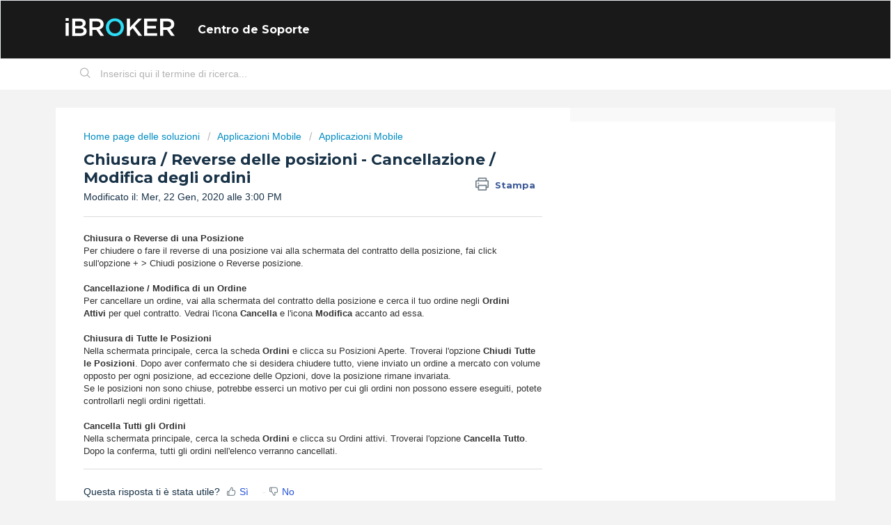

--- FILE ---
content_type: text/html; charset=utf-8
request_url: https://ayuda.ibroker.es/it/support/solutions/articles/44001848199-chiusura-reverse-delle-posizioni-cancellazione-modifica-degli-ordini
body_size: 7999
content:
<!DOCTYPE html>
       
        <!--[if lt IE 7]><html class="no-js ie6 dew-dsm-theme " lang="it" dir="ltr" data-date-format="non_us"><![endif]-->       
        <!--[if IE 7]><html class="no-js ie7 dew-dsm-theme " lang="it" dir="ltr" data-date-format="non_us"><![endif]-->       
        <!--[if IE 8]><html class="no-js ie8 dew-dsm-theme " lang="it" dir="ltr" data-date-format="non_us"><![endif]-->       
        <!--[if IE 9]><html class="no-js ie9 dew-dsm-theme " lang="it" dir="ltr" data-date-format="non_us"><![endif]-->       
        <!--[if IE 10]><html class="no-js ie10 dew-dsm-theme " lang="it" dir="ltr" data-date-format="non_us"><![endif]-->       
        <!--[if (gt IE 10)|!(IE)]><!--><html class="no-js  dew-dsm-theme " lang="it" dir="ltr" data-date-format="non_us"><!--<![endif]-->
	<head>
		
		<!-- Title for the page -->
<title> Chiusura / Reverse delle posizioni - Cancellazione / Modifica degli ordini : Centro de Soporte </title>












<!-- Meta information -->

      <meta charset="utf-8" />
      <meta http-equiv="X-UA-Compatible" content="IE=edge,chrome=1" />
      <meta name="description" content= "" />
      <meta name="author" content= "" />
       <meta property="og:title" content="Chiusura / Reverse delle posizioni - Cancellazione / Modifica degli ordini" />  <meta property="og:url" content="https://ayuda.ibroker.es/it/support/solutions/articles/44001848199-chiusura-reverse-delle-posizioni-cancellazione-modifica-degli-ordini" />  <meta property="og:description" content=" Chiusura o Reverse di una Posizione Per chiudere o fare il reverse di una posizione vai alla schermata del contratto della posizione, fai click sull&amp;#39;opzione + &amp;gt; Chiudi posizione o Reverse posizione.  Cancellazione / Modifica di un Ordine Per canc..." />  <meta property="og:image" content="https://s3.amazonaws.com/cdn.freshdesk.com/data/helpdesk/attachments/production/2043072034354/logo/Ysx2ujCwDE5YNAmWOga4b7Z1bcWCjDLx3Q.png?X-Amz-Algorithm=AWS4-HMAC-SHA256&amp;amp;X-Amz-Credential=AKIAS6FNSMY2XLZULJPI%2F20260126%2Fus-east-1%2Fs3%2Faws4_request&amp;amp;X-Amz-Date=20260126T105419Z&amp;amp;X-Amz-Expires=604800&amp;amp;X-Amz-SignedHeaders=host&amp;amp;X-Amz-Signature=3a9916fa3681070b7104ebe4857df81581d0cb114dfdab1b0b23f0a9a84d48ae" />  <meta property="og:site_name" content="Centro de Soporte" />  <meta property="og:type" content="article" />  <meta name="twitter:title" content="Chiusura / Reverse delle posizioni - Cancellazione / Modifica degli ordini" />  <meta name="twitter:url" content="https://ayuda.ibroker.es/it/support/solutions/articles/44001848199-chiusura-reverse-delle-posizioni-cancellazione-modifica-degli-ordini" />  <meta name="twitter:description" content=" Chiusura o Reverse di una Posizione Per chiudere o fare il reverse di una posizione vai alla schermata del contratto della posizione, fai click sull&amp;#39;opzione + &amp;gt; Chiudi posizione o Reverse posizione.  Cancellazione / Modifica di un Ordine Per canc..." />  <meta name="twitter:image" content="https://s3.amazonaws.com/cdn.freshdesk.com/data/helpdesk/attachments/production/2043072034354/logo/Ysx2ujCwDE5YNAmWOga4b7Z1bcWCjDLx3Q.png?X-Amz-Algorithm=AWS4-HMAC-SHA256&amp;amp;X-Amz-Credential=AKIAS6FNSMY2XLZULJPI%2F20260126%2Fus-east-1%2Fs3%2Faws4_request&amp;amp;X-Amz-Date=20260126T105419Z&amp;amp;X-Amz-Expires=604800&amp;amp;X-Amz-SignedHeaders=host&amp;amp;X-Amz-Signature=3a9916fa3681070b7104ebe4857df81581d0cb114dfdab1b0b23f0a9a84d48ae" />  <meta name="twitter:card" content="summary" />  <link rel="canonical" href="https://ayuda.ibroker.es/it/support/solutions/articles/44001848199-chiusura-reverse-delle-posizioni-cancellazione-modifica-degli-ordini" />  <link rel='alternate' hreflang="en" href="https://ayuda.ibroker.es/en/support/solutions/articles/44001848199-close-reverse-positions-cancel-edit-orders"/>  <link rel='alternate' hreflang="es" href="https://ayuda.ibroker.es/es/support/solutions/articles/44001848199-cerrar-revertir-posiciones-cancelar-editar-ordenes"/>  <link rel='alternate' hreflang="it" href="https://ayuda.ibroker.es/it/support/solutions/articles/44001848199-chiusura-reverse-delle-posizioni-cancellazione-modifica-degli-ordini"/> 

<!-- Responsive setting -->
<link rel="apple-touch-icon" href="https://s3.amazonaws.com/cdn.freshdesk.com/data/helpdesk/attachments/production/2043072034412/fav_icon/AfrZqasHs1jDwPeitd7Nd4SptykbkqAoLg.png" />
        <link rel="apple-touch-icon" sizes="72x72" href="https://s3.amazonaws.com/cdn.freshdesk.com/data/helpdesk/attachments/production/2043072034412/fav_icon/AfrZqasHs1jDwPeitd7Nd4SptykbkqAoLg.png" />
        <link rel="apple-touch-icon" sizes="114x114" href="https://s3.amazonaws.com/cdn.freshdesk.com/data/helpdesk/attachments/production/2043072034412/fav_icon/AfrZqasHs1jDwPeitd7Nd4SptykbkqAoLg.png" />
        <link rel="apple-touch-icon" sizes="144x144" href="https://s3.amazonaws.com/cdn.freshdesk.com/data/helpdesk/attachments/production/2043072034412/fav_icon/AfrZqasHs1jDwPeitd7Nd4SptykbkqAoLg.png" />
        <meta name="viewport" content="width=device-width, initial-scale=1.0, maximum-scale=5.0, user-scalable=yes" /> 
		
		<!-- Adding meta tag for CSRF token -->
		<meta name="csrf-param" content="authenticity_token" />
<meta name="csrf-token" content="XhgTDTGQNW6to3hMM8n1d1N1eTI32XSLK+3fHHKnUfhuUSyRlEdA526oRlG4a8v4IyEvYx/s9VdSGJXIoszZ3w==" />
		<!-- End meta tag for CSRF token -->
		
		<!-- Fav icon for portal -->
		<link rel='shortcut icon' href='https://s3.amazonaws.com/cdn.freshdesk.com/data/helpdesk/attachments/production/2043072034412/fav_icon/AfrZqasHs1jDwPeitd7Nd4SptykbkqAoLg.png' />

		<!-- Base stylesheet -->
 
		<link rel="stylesheet" media="print" href="https://assets3.freshdesk.com/assets/cdn/portal_print-6e04b27f27ab27faab81f917d275d593fa892ce13150854024baaf983b3f4326.css" />
	  		<link rel="stylesheet" media="screen" href="https://assets10.freshdesk.com/assets/cdn/falcon_portal_utils-a58414d6bc8bc6ca4d78f5b3f76522e4970de435e68a5a2fedcda0db58f21600.css" />	

		
		<!-- Theme stylesheet -->

		<link href="/support/theme.css?v=4&amp;d=1766053534" media="screen" rel="stylesheet" type="text/css">

		<!-- Google font url if present -->
		<link href='https://fonts.googleapis.com/css?family=Poppins:regular,600,700' rel='stylesheet' type='text/css' nonce='mc77Y1I1JbUqrmGjQRLabQ=='>

		<!-- Including default portal based script framework at the top -->
		<script src="https://assets9.freshdesk.com/assets/cdn/portal_head_v2-d07ff5985065d4b2f2826fdbbaef7df41eb75e17b915635bf0413a6bc12fd7b7.js"></script>
		<!-- Including syntexhighlighter for portal -->
		<script src="https://assets7.freshdesk.com/assets/cdn/prism-841b9ba9ca7f9e1bc3cdfdd4583524f65913717a3ab77714a45dd2921531a402.js"></script>

		

		<!-- Access portal settings information via javascript -->
		 <script type="text/javascript">     var portal = {"language":"es","name":"Centro de Soporte","contact_info":"","current_page_name":"article_view","current_tab":"solutions","vault_service":{"url":"https://vault-service.freshworks.com/data","max_try":2,"product_name":"fd"},"current_account_id":1124353,"preferences":{"bg_color":"#f3f5f7","header_color":"#191919","help_center_color":"#f3f5f7","footer_color":"#191919","tab_color":"#ffffff","tab_hover_color":"#2cb4ff","btn_background":"#f3f5f7","btn_primary_background":"#2cdcf4","baseFont":"Helvetica Neue","textColor":"#183247","headingsFont":"Poppins","headingsColor":"#183247","linkColor":"#183247","linkColorHover":"#2cdcf4","inputFocusRingColor":"#2cb4ff","nonResponsive":"false"},"image_placeholders":{"spacer":"https://assets10.freshdesk.com/assets/misc/spacer.gif","profile_thumb":"https://assets5.freshdesk.com/assets/misc/profile_blank_thumb-4a7b26415585aebbd79863bd5497100b1ea52bab8df8db7a1aecae4da879fd96.jpg","profile_medium":"https://assets5.freshdesk.com/assets/misc/profile_blank_medium-1dfbfbae68bb67de0258044a99f62e94144f1cc34efeea73e3fb85fe51bc1a2c.jpg"},"falcon_portal_theme":true,"current_object_id":44001848199};     var attachment_size = 20;     var blocked_extensions = "";     var allowed_extensions = "";     var store = { 
        ticket: {},
        portalLaunchParty: {} };    store.portalLaunchParty.ticketFragmentsEnabled = false;    store.pod = "us-east-1";    store.region = "US"; </script> 


			    <script src="https://wchat.freshchat.com/js/widget.js" nonce="mc77Y1I1JbUqrmGjQRLabQ=="></script>

	</head>
	<body>
            	
		
		
		
	<header class="banner">
		<div class="banner-wrapper page">
			<div class="banner-title">
				<a href="https://www.ibroker.es"class='portal-logo'><span class="portal-img"><i></i>
                    <img src='https://s3.amazonaws.com/cdn.freshdesk.com/data/helpdesk/attachments/production/2043072034354/logo/Ysx2ujCwDE5YNAmWOga4b7Z1bcWCjDLx3Q.png' alt="Logo"
                        onerror="default_image_error(this)" data-type="logo" />
                 </span></a>
				<h1 class="ellipsis heading">Centro de Soporte</h1>
			</div>
			
		</div>
	</header>

<!-- Search and page links for the page -->

	<section class="help-center-sc rounded-6">
		<div class="page no-padding">
		<div class="hc-search">
			<div class="hc-search-c">
				<form class="hc-search-form print--remove" autocomplete="off" action="/it/support/search/solutions" id="hc-search-form" data-csrf-ignore="true">
	<div class="hc-search-input">
	<label for="support-search-input" class="hide">Inserisci qui il termine di ricerca...</label>
		<input placeholder="Inserisci qui il termine di ricerca..." type="text"
			name="term" class="special" value=""
            rel="page-search" data-max-matches="10" id="support-search-input">
	</div>
	<div class="hc-search-button">
		<button class="btn btn-primary" aria-label="Cerca" type="submit" autocomplete="off">
			<i class="mobile-icon-search hide-tablet"></i>
			<span class="hide-in-mobile">
				Cerca
			</span>
		</button>
	</div>
</form>
			</div>
		</div>
		</div>
	</section>



<div class="page">
	
	
	<!-- Search and page links for the page -->
	

	<!-- Notification Messages -->
	 <div class="alert alert-with-close notice hide" id="noticeajax"></div> 

	
	<div class="c-wrapper">		
		<section class="main content rounded-6 min-height-on-desktop fc-article-show" id="article-show-44001848199">
	<div class="breadcrumb">
		<a href="/it/support/solutions"> Home page delle soluzioni </a>
		<a href="/it/support/solutions/44000742952">Applicazioni Mobile</a>
		<a href="/it/support/solutions/folders/44001200372">Applicazioni Mobile</a>
	</div>
	<b class="page-stamp page-stamp-article">
		<b class="icon-page-article"></b>
	</b>

	<h2 class="heading">Chiusura / Reverse delle posizioni - Cancellazione / Modifica degli ordini
	 	<a href="#"
            class="solution-print--icon print--remove"
 			title="Stampa questo articolo"
 			arial-role="link"
 			arial-label="Stampa questo articolo"
			id="print-article"
 		>
			<span class="icon-print"></span>
			<span class="text-print">Stampa</span>
 		</a>
	</h2>
	
	<p>Modificato il: Mer, 22 Gen, 2020 alle  3:00 PM</p>
	<hr />
	

	<article class="article-body" id="article-body" rel="image-enlarge">
		<p><strong style='color: rgb(51, 51, 51); font-family: sans-serif, Arial, Verdana, "Trebuchet MS"; font-size: 13px; font-style: normal; font-variant-ligatures: normal; font-variant-caps: normal; letter-spacing: normal; orphans: 2; text-align: start; text-indent: 0px; text-transform: none; white-space: normal; widows: 2; word-spacing: 0px; -webkit-text-stroke-width: 0px; text-decoration-style: initial; text-decoration-color: initial;'>Chiusura o Reverse di una Posizione</strong><br style='color: rgb(51, 51, 51); font-family: sans-serif, Arial, Verdana, "Trebuchet MS"; font-size: 13px; font-style: normal; font-variant-ligatures: normal; font-variant-caps: normal; font-weight: 400; letter-spacing: normal; orphans: 2; text-align: start; text-indent: 0px; text-transform: none; white-space: normal; widows: 2; word-spacing: 0px; -webkit-text-stroke-width: 0px; text-decoration-style: initial; text-decoration-color: initial;'><span style='color: rgb(51, 51, 51); font-family: sans-serif, Arial, Verdana, "Trebuchet MS"; font-size: 13px; font-style: normal; font-variant-ligatures: normal; font-variant-caps: normal; font-weight: 400; letter-spacing: normal; orphans: 2; text-align: start; text-indent: 0px; text-transform: none; white-space: normal; widows: 2; word-spacing: 0px; -webkit-text-stroke-width: 0px;  text-decoration-style: initial; text-decoration-color: initial; display: inline !important; float: none;'>Per chiudere o fare il reverse di una posizione vai alla schermata del contratto della posizione, fai click sull'opzione + &gt; Chiudi posizione o Reverse posizione.</span><br style='color: rgb(51, 51, 51); font-family: sans-serif, Arial, Verdana, "Trebuchet MS"; font-size: 13px; font-style: normal; font-variant-ligatures: normal; font-variant-caps: normal; font-weight: 400; letter-spacing: normal; orphans: 2; text-align: start; text-indent: 0px; text-transform: none; white-space: normal; widows: 2; word-spacing: 0px; -webkit-text-stroke-width: 0px; text-decoration-style: initial; text-decoration-color: initial;'><br style='color: rgb(51, 51, 51); font-family: sans-serif, Arial, Verdana, "Trebuchet MS"; font-size: 13px; font-style: normal; font-variant-ligatures: normal; font-variant-caps: normal; font-weight: 400; letter-spacing: normal; orphans: 2; text-align: start; text-indent: 0px; text-transform: none; white-space: normal; widows: 2; word-spacing: 0px; -webkit-text-stroke-width: 0px; text-decoration-style: initial; text-decoration-color: initial;'><strong style='color: rgb(51, 51, 51); font-family: sans-serif, Arial, Verdana, "Trebuchet MS"; font-size: 13px; font-style: normal; font-variant-ligatures: normal; font-variant-caps: normal; letter-spacing: normal; orphans: 2; text-align: start; text-indent: 0px; text-transform: none; white-space: normal; widows: 2; word-spacing: 0px; -webkit-text-stroke-width: 0px; text-decoration-style: initial; text-decoration-color: initial;'>Cancellazione / Modifica di un Ordine</strong><br style='color: rgb(51, 51, 51); font-family: sans-serif, Arial, Verdana, "Trebuchet MS"; font-size: 13px; font-style: normal; font-variant-ligatures: normal; font-variant-caps: normal; font-weight: 400; letter-spacing: normal; orphans: 2; text-align: start; text-indent: 0px; text-transform: none; white-space: normal; widows: 2; word-spacing: 0px; -webkit-text-stroke-width: 0px; text-decoration-style: initial; text-decoration-color: initial;'><span style='color: rgb(51, 51, 51); font-family: sans-serif, Arial, Verdana, "Trebuchet MS"; font-size: 13px; font-style: normal; font-variant-ligatures: normal; font-variant-caps: normal; font-weight: 400; letter-spacing: normal; orphans: 2; text-align: start; text-indent: 0px; text-transform: none; white-space: normal; widows: 2; word-spacing: 0px; -webkit-text-stroke-width: 0px;  text-decoration-style: initial; text-decoration-color: initial; display: inline !important; float: none;'>Per cancellare un ordine, vai alla schermata del contratto della posizione e cerca il tuo ordine negli </span><strong style='color: rgb(51, 51, 51); font-family: sans-serif, Arial, Verdana, "Trebuchet MS"; font-size: 13px; font-style: normal; font-variant-ligatures: normal; font-variant-caps: normal; letter-spacing: normal; orphans: 2; text-align: start; text-indent: 0px; text-transform: none; white-space: normal; widows: 2; word-spacing: 0px; -webkit-text-stroke-width: 0px; text-decoration-style: initial; text-decoration-color: initial;'>Ordini Attivi</strong><span style='color: rgb(51, 51, 51); font-family: sans-serif, Arial, Verdana, "Trebuchet MS"; font-size: 13px; font-style: normal; font-variant-ligatures: normal; font-variant-caps: normal; font-weight: 400; letter-spacing: normal; orphans: 2; text-align: start; text-indent: 0px; text-transform: none; white-space: normal; widows: 2; word-spacing: 0px; -webkit-text-stroke-width: 0px;  text-decoration-style: initial; text-decoration-color: initial; display: inline !important; float: none;'> per quel contratto. Vedrai l'icona </span><strong style='color: rgb(51, 51, 51); font-family: sans-serif, Arial, Verdana, "Trebuchet MS"; font-size: 13px; font-style: normal; font-variant-ligatures: normal; font-variant-caps: normal; letter-spacing: normal; orphans: 2; text-align: start; text-indent: 0px; text-transform: none; white-space: normal; widows: 2; word-spacing: 0px; -webkit-text-stroke-width: 0px; text-decoration-style: initial; text-decoration-color: initial;'>Cancella </strong><span style='color: rgb(51, 51, 51); font-family: sans-serif, Arial, Verdana, "Trebuchet MS"; font-size: 13px; font-style: normal; font-variant-ligatures: normal; font-variant-caps: normal; font-weight: 400; letter-spacing: normal; orphans: 2; text-align: start; text-indent: 0px; text-transform: none; white-space: normal; widows: 2; word-spacing: 0px; -webkit-text-stroke-width: 0px;  text-decoration-style: initial; text-decoration-color: initial; display: inline !important; float: none;'>e l'icona </span><strong style='color: rgb(51, 51, 51); font-family: sans-serif, Arial, Verdana, "Trebuchet MS"; font-size: 13px; font-style: normal; font-variant-ligatures: normal; font-variant-caps: normal; letter-spacing: normal; orphans: 2; text-align: start; text-indent: 0px; text-transform: none; white-space: normal; widows: 2; word-spacing: 0px; -webkit-text-stroke-width: 0px; text-decoration-style: initial; text-decoration-color: initial;'>Modifica </strong><span style='color: rgb(51, 51, 51); font-family: sans-serif, Arial, Verdana, "Trebuchet MS"; font-size: 13px; font-style: normal; font-variant-ligatures: normal; font-variant-caps: normal; font-weight: 400; letter-spacing: normal; orphans: 2; text-align: start; text-indent: 0px; text-transform: none; white-space: normal; widows: 2; word-spacing: 0px; -webkit-text-stroke-width: 0px;  text-decoration-style: initial; text-decoration-color: initial; display: inline !important; float: none;'>accanto ad essa.</span><br style='color: rgb(51, 51, 51); font-family: sans-serif, Arial, Verdana, "Trebuchet MS"; font-size: 13px; font-style: normal; font-variant-ligatures: normal; font-variant-caps: normal; font-weight: 400; letter-spacing: normal; orphans: 2; text-align: start; text-indent: 0px; text-transform: none; white-space: normal; widows: 2; word-spacing: 0px; -webkit-text-stroke-width: 0px; text-decoration-style: initial; text-decoration-color: initial;'><br style='color: rgb(51, 51, 51); font-family: sans-serif, Arial, Verdana, "Trebuchet MS"; font-size: 13px; font-style: normal; font-variant-ligatures: normal; font-variant-caps: normal; font-weight: 400; letter-spacing: normal; orphans: 2; text-align: start; text-indent: 0px; text-transform: none; white-space: normal; widows: 2; word-spacing: 0px; -webkit-text-stroke-width: 0px; text-decoration-style: initial; text-decoration-color: initial;'><strong style='color: rgb(51, 51, 51); font-family: sans-serif, Arial, Verdana, "Trebuchet MS"; font-size: 13px; font-style: normal; font-variant-ligatures: normal; font-variant-caps: normal; letter-spacing: normal; orphans: 2; text-align: start; text-indent: 0px; text-transform: none; white-space: normal; widows: 2; word-spacing: 0px; -webkit-text-stroke-width: 0px; text-decoration-style: initial; text-decoration-color: initial;'>Chiusura di Tutte le Posizioni</strong><br style='color: rgb(51, 51, 51); font-family: sans-serif, Arial, Verdana, "Trebuchet MS"; font-size: 13px; font-style: normal; font-variant-ligatures: normal; font-variant-caps: normal; font-weight: 400; letter-spacing: normal; orphans: 2; text-align: start; text-indent: 0px; text-transform: none; white-space: normal; widows: 2; word-spacing: 0px; -webkit-text-stroke-width: 0px; text-decoration-style: initial; text-decoration-color: initial;'><span style='color: rgb(51, 51, 51); font-family: sans-serif, Arial, Verdana, "Trebuchet MS"; font-size: 13px; font-style: normal; font-variant-ligatures: normal; font-variant-caps: normal; font-weight: 400; letter-spacing: normal; orphans: 2; text-align: start; text-indent: 0px; text-transform: none; white-space: normal; widows: 2; word-spacing: 0px; -webkit-text-stroke-width: 0px;  text-decoration-style: initial; text-decoration-color: initial; display: inline !important; float: none;'>Nella schermata principale, cerca la scheda </span><strong style='color: rgb(51, 51, 51); font-family: sans-serif, Arial, Verdana, "Trebuchet MS"; font-size: 13px; font-style: normal; font-variant-ligatures: normal; font-variant-caps: normal; letter-spacing: normal; orphans: 2; text-align: start; text-indent: 0px; text-transform: none; white-space: normal; widows: 2; word-spacing: 0px; -webkit-text-stroke-width: 0px; text-decoration-style: initial; text-decoration-color: initial;'>Ordini </strong><span style='color: rgb(51, 51, 51); font-family: sans-serif, Arial, Verdana, "Trebuchet MS"; font-size: 13px; font-style: normal; font-variant-ligatures: normal; font-variant-caps: normal; font-weight: 400; letter-spacing: normal; orphans: 2; text-align: start; text-indent: 0px; text-transform: none; white-space: normal; widows: 2; word-spacing: 0px; -webkit-text-stroke-width: 0px;  text-decoration-style: initial; text-decoration-color: initial; display: inline !important; float: none;'>e clicca su Posizioni Aperte. Troverai l'opzione </span><strong style='color: rgb(51, 51, 51); font-family: sans-serif, Arial, Verdana, "Trebuchet MS"; font-size: 13px; font-style: normal; font-variant-ligatures: normal; font-variant-caps: normal; letter-spacing: normal; orphans: 2; text-align: start; text-indent: 0px; text-transform: none; white-space: normal; widows: 2; word-spacing: 0px; -webkit-text-stroke-width: 0px; text-decoration-style: initial; text-decoration-color: initial;'>Chiudi Tutte le Posizioni</strong><span style='color: rgb(51, 51, 51); font-family: sans-serif, Arial, Verdana, "Trebuchet MS"; font-size: 13px; font-style: normal; font-variant-ligatures: normal; font-variant-caps: normal; font-weight: 400; letter-spacing: normal; orphans: 2; text-align: start; text-indent: 0px; text-transform: none; white-space: normal; widows: 2; word-spacing: 0px; -webkit-text-stroke-width: 0px;  text-decoration-style: initial; text-decoration-color: initial; display: inline !important; float: none;'>. Dopo aver confermato che si desidera chiudere tutto, viene inviato un ordine a mercato con volume opposto per ogni posizione, ad eccezione delle Opzioni, dove la posizione rimane invariata.</span><br style='color: rgb(51, 51, 51); font-family: sans-serif, Arial, Verdana, "Trebuchet MS"; font-size: 13px; font-style: normal; font-variant-ligatures: normal; font-variant-caps: normal; font-weight: 400; letter-spacing: normal; orphans: 2; text-align: start; text-indent: 0px; text-transform: none; white-space: normal; widows: 2; word-spacing: 0px; -webkit-text-stroke-width: 0px; text-decoration-style: initial; text-decoration-color: initial;'><span style='color: rgb(51, 51, 51); font-family: sans-serif, Arial, Verdana, "Trebuchet MS"; font-size: 13px; font-style: normal; font-variant-ligatures: normal; font-variant-caps: normal; font-weight: 400; letter-spacing: normal; orphans: 2; text-align: start; text-indent: 0px; text-transform: none; white-space: normal; widows: 2; word-spacing: 0px; -webkit-text-stroke-width: 0px;  text-decoration-style: initial; text-decoration-color: initial; display: inline !important; float: none;'>Se le posizioni non sono chiuse, potrebbe esserci un motivo per cui gli ordini non possono essere eseguiti, potete controllarli negli ordini rigettati.</span><br style='color: rgb(51, 51, 51); font-family: sans-serif, Arial, Verdana, "Trebuchet MS"; font-size: 13px; font-style: normal; font-variant-ligatures: normal; font-variant-caps: normal; font-weight: 400; letter-spacing: normal; orphans: 2; text-align: start; text-indent: 0px; text-transform: none; white-space: normal; widows: 2; word-spacing: 0px; -webkit-text-stroke-width: 0px; text-decoration-style: initial; text-decoration-color: initial;'><br style='color: rgb(51, 51, 51); font-family: sans-serif, Arial, Verdana, "Trebuchet MS"; font-size: 13px; font-style: normal; font-variant-ligatures: normal; font-variant-caps: normal; font-weight: 400; letter-spacing: normal; orphans: 2; text-align: start; text-indent: 0px; text-transform: none; white-space: normal; widows: 2; word-spacing: 0px; -webkit-text-stroke-width: 0px; text-decoration-style: initial; text-decoration-color: initial;'><strong style='color: rgb(51, 51, 51); font-family: sans-serif, Arial, Verdana, "Trebuchet MS"; font-size: 13px; font-style: normal; font-variant-ligatures: normal; font-variant-caps: normal; letter-spacing: normal; orphans: 2; text-align: start; text-indent: 0px; text-transform: none; white-space: normal; widows: 2; word-spacing: 0px; -webkit-text-stroke-width: 0px; text-decoration-style: initial; text-decoration-color: initial;'>Cancella Tutti gli Ordini</strong><br style='color: rgb(51, 51, 51); font-family: sans-serif, Arial, Verdana, "Trebuchet MS"; font-size: 13px; font-style: normal; font-variant-ligatures: normal; font-variant-caps: normal; font-weight: 400; letter-spacing: normal; orphans: 2; text-align: start; text-indent: 0px; text-transform: none; white-space: normal; widows: 2; word-spacing: 0px; -webkit-text-stroke-width: 0px; text-decoration-style: initial; text-decoration-color: initial;'><span style='color: rgb(51, 51, 51); font-family: sans-serif, Arial, Verdana, "Trebuchet MS"; font-size: 13px; font-style: normal; font-variant-ligatures: normal; font-variant-caps: normal; font-weight: 400; letter-spacing: normal; orphans: 2; text-align: start; text-indent: 0px; text-transform: none; white-space: normal; widows: 2; word-spacing: 0px; -webkit-text-stroke-width: 0px;  text-decoration-style: initial; text-decoration-color: initial; display: inline !important; float: none;'>Nella schermata principale, cerca la scheda </span><strong style='color: rgb(51, 51, 51); font-family: sans-serif, Arial, Verdana, "Trebuchet MS"; font-size: 13px; font-style: normal; font-variant-ligatures: normal; font-variant-caps: normal; letter-spacing: normal; orphans: 2; text-align: start; text-indent: 0px; text-transform: none; white-space: normal; widows: 2; word-spacing: 0px; -webkit-text-stroke-width: 0px; text-decoration-style: initial; text-decoration-color: initial;'>Ordini</strong><span style='color: rgb(51, 51, 51); font-family: sans-serif, Arial, Verdana, "Trebuchet MS"; font-size: 13px; font-style: normal; font-variant-ligatures: normal; font-variant-caps: normal; font-weight: 400; letter-spacing: normal; orphans: 2; text-align: start; text-indent: 0px; text-transform: none; white-space: normal; widows: 2; word-spacing: 0px; -webkit-text-stroke-width: 0px;  text-decoration-style: initial; text-decoration-color: initial; display: inline !important; float: none;'> e clicca su Ordini attivi. Troverai l'opzione </span><strong style='color: rgb(51, 51, 51); font-family: sans-serif, Arial, Verdana, "Trebuchet MS"; font-size: 13px; font-style: normal; font-variant-ligatures: normal; font-variant-caps: normal; letter-spacing: normal; orphans: 2; text-align: start; text-indent: 0px; text-transform: none; white-space: normal; widows: 2; word-spacing: 0px; -webkit-text-stroke-width: 0px; text-decoration-style: initial; text-decoration-color: initial;'>Cancella Tutto</strong><span style='color: rgb(51, 51, 51); font-family: sans-serif, Arial, Verdana, "Trebuchet MS"; font-size: 13px; font-style: normal; font-variant-ligatures: normal; font-variant-caps: normal; font-weight: 400; letter-spacing: normal; orphans: 2; text-align: start; text-indent: 0px; text-transform: none; white-space: normal; widows: 2; word-spacing: 0px; -webkit-text-stroke-width: 0px;  text-decoration-style: initial; text-decoration-color: initial; display: inline !important; float: none;'>. Dopo la conferma, tutti gli ordini nell'elenco verranno cancellati.</span> </p>
	</article>

	<hr />	
		

		<p class="article-vote" id="voting-container" 
											data-user-id="" 
											data-article-id="44001848199"
											data-language="it">
										Questa risposta ti è stata utile?<span data-href="/it/support/solutions/articles/44001848199/thumbs_up" class="vote-up a-link" id="article_thumbs_up" 
									data-remote="true" data-method="put" data-update="#voting-container" 
									data-user-id=""
									data-article-id="44001848199"
									data-language="it"
									data-update-with-message="Siamo felici di esserti stati d'aiuto. Grazie per il tuo feedback">
								Sì</span><span class="vote-down-container"><span data-href="/it/support/solutions/articles/44001848199/thumbs_down" class="vote-down a-link" id="article_thumbs_down" 
									data-remote="true" data-method="put" data-update="#vote-feedback-form" 
									data-user-id=""
									data-article-id="44001848199"
									data-language="it"
									data-hide-dom="#voting-container" data-show-dom="#vote-feedback-container">
								No</span></span></p><a class="hide a-link" id="vote-feedback-form-link" data-hide-dom="#vote-feedback-form-link" data-show-dom="#vote-feedback-container">Invia feedback</a><div id="vote-feedback-container"class="hide">	<div class="lead">Siamo spiacenti di non essere riusciti ad aiutarti. Aiutaci a migliorare questo articolo con il tuo feedback.</div>	<div id="vote-feedback-form">		<div class="sloading loading-small loading-block"></div>	</div></div>
		
</section>
<section class="sidebar content rounded-6 fc-related-articles">
	<div id="related_articles"><div class="cs-g-c"><section class="article-list"><h3 class="list-lead">Articoli correlati</h3><ul rel="remote" 
			data-remote-url="/it/support/search/articles/44001848199/related_articles?container=related_articles&limit=10" 
			id="related-article-list"></ul></section></div></div>
</section>

<script nonce="mc77Y1I1JbUqrmGjQRLabQ==">
	['click', 'keypress'].forEach(function eventsCallback(event) {
		document.getElementById('print-article').addEventListener(event, function (e) {
			if (event === 'keypress' && e.key !== 'Enter') return;
			e.preventDefault();
			print();
		});
	});
</script>

	</div>
	

	

</div>

	<footer class="footer rounded-6">
		<nav class="footer-links page no-padding">
			
					
						<a href="/it/support/home" class="">Home</a>
					
						<a href="/it/support/solutions" class="active">Soluzioni</a>
					
			
			
			
          <p>
            <br><br>
 			iBroker Global Markets Sociedad de Valores, S.A. está regulada y supervisada por la Comisión Nacional del Mercado de Valores (CNMV), figurando en el Registro de Entidades con el número 260. Los CFD son instrumentos complejos y están asociados a un riesgo elevado de perder dinero rápidamente debido al apalancamiento. El 77.52% de las cuentas de inversores minoristas pierden dinero en la negociación con CFD con este proveedor. Debe considerar si comprende el funcionamiento de los CFD y si puede permitirse asumir un riesgo elevado de perder su dinero. Los Futuros y las Opciones también son instrumentos complejos y presentan un riesgo elevado de perder dinero rápidamente debido al apalancamiento. Los Futuros y las Opciones no cuentan con la protección de saldo negativo y las pérdidas podrían exceder el saldo depositado en su cuenta. Copyright © 2022 iBroker. Todos los derechos reservados.
        </p>
		</nav>
      	
	</footer>
	




			<script src="https://assets2.freshdesk.com/assets/cdn/portal_bottom-0fe88ce7f44d512c644a48fda3390ae66247caeea647e04d017015099f25db87.js"></script>

		<script src="https://assets3.freshdesk.com/assets/cdn/redactor-642f8cbfacb4c2762350a557838bbfaadec878d0d24e9a0d8dfe90b2533f0e5d.js"></script> 
		<script src="https://assets4.freshdesk.com/assets/cdn/lang/it-fa829b55362e11a7c9ad75bfc72433f3e49ab9e34eb4556c7f93a23b577999af.js"></script>
		<!-- for i18n-js translations -->
  		<script src="https://assets1.freshdesk.com/assets/cdn/i18n/portal/it-4dce23917aacbc58908bc73a7a2e9ecb4c3b2a67a989d3b471438d8f0179a78b.js"></script>
		<!-- Including default portal based script at the bottom -->
		<script nonce="mc77Y1I1JbUqrmGjQRLabQ==">
//<![CDATA[
	
	jQuery(document).ready(function() {
					
		// Setting the locale for moment js
		moment.lang('it');

		var validation_meassages = {"required":"Questo campo è obbligatorio.","remote":"Correggere questo campo.","email":"Inserire un indirizzo e-mail valido.","url":"Inserire un URL valido.","date":"Inserire una data valida.","dateISO":"Inserire una data valida (ISO).","number":"Inserire un numero valido.","digits":"Inserire solo cifre.","creditcard":"Inserire un numero di carta di credito valido.","equalTo":"Inserire di nuovo lo stesso valore.","two_decimal_place_warning":"Il valore non può contenere più di 2 cifre decimali","select_atleast_one":"Seleziona almeno un’opzione.","select2_minimum_limit":"Inserire %{char_count} o più lettere","select2_maximum_limit":"È possibile selezionare solo %{limit} %{container}","integration_no_match":"nessun dato corrispondente...","ember_method_name_reserved":"Questo nome è riservato e non può essere utilizzato. Scegli un nome diverso."}	

		jQuery.extend(jQuery.validator.messages, validation_meassages );


		jQuery(".call_duration").each(function () {
			var format,time;
			if (jQuery(this).data("time") === undefined) { return; }
			if(jQuery(this).hasClass('freshcaller')){ return; }
			time = jQuery(this).data("time");
			if (time>=3600) {
			 format = "hh:mm:ss";
			} else {
				format = "mm:ss";
			}
			jQuery(this).html(time.toTime(format));
		});
	});

	// Shortcuts variables
	var Shortcuts = {"global":{"help":"?","save":"mod+return","cancel":"esc","search":"/","status_dialog":"mod+alt+return","save_cuctomization":"mod+shift+s"},"app_nav":{"dashboard":"g d","tickets":"g t","social":"g e","solutions":"g s","forums":"g f","customers":"g c","reports":"g r","admin":"g a","ticket_new":"g n","compose_email":"g m"},"pagination":{"previous":"alt+left","next":"alt+right","alt_previous":"j","alt_next":"k"},"ticket_list":{"ticket_show":"return","select":"x","select_all":"shift+x","search_view":"v","show_description":"space","unwatch":"w","delete":"#","pickup":"@","spam":"!","close":"~","silent_close":"alt+shift+`","undo":"z","reply":"r","forward":"f","add_note":"n","scenario":"s"},"ticket_detail":{"toggle_watcher":"w","reply":"r","forward":"f","add_note":"n","close":"~","silent_close":"alt+shift+`","add_time":"m","spam":"!","delete":"#","show_activities_toggle":"}","properties":"p","expand":"]","undo":"z","select_watcher":"shift+w","go_to_next":["j","down"],"go_to_previous":["k","up"],"scenario":"s","pickup":"@","collaboration":"d"},"social_stream":{"search":"s","go_to_next":["j","down"],"go_to_previous":["k","up"],"open_stream":["space","return"],"close":"esc","reply":"r","retweet":"shift+r"},"portal_customizations":{"preview":"mod+shift+p"},"discussions":{"toggle_following":"w","add_follower":"shift+w","reply_topic":"r"}};
	
	// Date formats
	var DATE_FORMATS = {"non_us":{"moment_date_with_week":"ddd, D MMM, YYYY","datepicker":"d M, yy","datepicker_escaped":"d M yy","datepicker_full_date":"D, d M, yy","mediumDate":"d MMM, yyyy"},"us":{"moment_date_with_week":"ddd, MMM D, YYYY","datepicker":"M d, yy","datepicker_escaped":"M d yy","datepicker_full_date":"D, M d, yy","mediumDate":"MMM d, yyyy"}};

	var lang = { 
		loadingText: "Attendi...",
		viewAllTickets: "Visualizza tutti i ticket"
	};


//]]>
</script> 

		

		<img src='/it/support/solutions/articles/44001848199-chiusura-reverse-delle-posizioni-cancellazione-modifica-degli-ordini/hit' alt='Numero di visualizzazioni articolo' aria-hidden='true'/>
		<script type="text/javascript">
     		I18n.defaultLocale = "en";
     		I18n.locale = "it";
		</script>
			  <script nonce="mc77Y1I1JbUqrmGjQRLabQ==">
//<![CDATA[

    jQuery(document).ready(function() {
      window.fcWidget.init({
        token: "afc2a5a6-5421-45aa-8e49-7ab33f4284f8",
        host: "https://wchat.freshchat.com",
        cspNonce: "mc77Y1I1JbUqrmGjQRLabQ==",
      });    
    });

//]]>
</script>
    	


		<!-- Include dynamic input field script for signup and profile pages (Mint theme) -->

	</body>
</html>


--- FILE ---
content_type: image/svg+xml
request_url: https://www.ibroker.es/Marketing/Banners/2019/LogoIBRNoSV.svg
body_size: 4158
content:
<svg width="191" height="46" viewBox="0 0 191 46" fill="none" xmlns="http://www.w3.org/2000/svg">
<metadata><?xpacket begin="﻿" id="W5M0MpCehiHzreSzNTczkc9d"?>
<x:xmpmeta xmlns:x="adobe:ns:meta/" x:xmptk="Adobe XMP Core 5.6-c143 79.161356, 2017/09/07-01:11:22        ">
   <rdf:RDF xmlns:rdf="http://www.w3.org/1999/02/22-rdf-syntax-ns#">
      <rdf:Description rdf:about=""/>
   </rdf:RDF>
</x:xmpmeta>
                                                                                                    
                                                                                                    
                                                                                                    
                                                                                                    
                                                                                                    
                                                                                                    
                                                                                                    
                                                                                                    
                                                                                                    
                                                                                                    
                                                                                                    
                                                                                                    
                                                                                                    
                                                                                                    
                                                                                                    
                                                                                                    
                                                                                                    
                                                                                                    
                                                                                                    
                                                                                                    
                           
<?xpacket end="w"?></metadata>
<path d="M0.100098 0H5.7001V4.9H0.100098V0ZM0.300098 8.4H5.5001V31H0.300098V8.4Z" fill="white"/>
<path d="M11.8003 1H25.3003C28.7003 1 31.4003 1.9 33.1003 3.7C34.4003 5 35.1003 6.7 35.1003 8.7V8.8C35.1003 12.4 33.0003 14.3 30.8003 15.5C34.3003 16.7 36.8003 18.7 36.8003 22.8V22.9C36.8003 28.3 32.4003 31.1 25.7003 31.1H11.8003V1ZM24.1003 13.7C27.5003 13.7 29.8003 12.4 29.8003 9.6V9.5C29.8003 7.1 27.9003 5.7 24.5003 5.7H16.9003V13.7H24.1003ZM25.7003 26.4C29.3003 26.4 31.5003 25 31.5003 22.3V22.2C31.5003 19.7 29.5003 18.2 25.3003 18.2H16.9003V26.4H25.7003V26.4Z" fill="white"/>
<path d="M41.6001 1H55.0001C58.8001 1 61.7001 2.1 63.7001 4C65.3001 5.6 66.2001 7.9 66.2001 10.5V10.6C66.2001 15.5 63.2001 18.5 59.0001 19.7L67.1001 31H60.9001L53.5001 20.5H53.4001H46.9001V31H41.6001V1V1ZM54.6001 15.9C58.4001 15.9 60.8001 13.9 60.8001 10.9V10.8C60.8001 7.6 58.5001 5.8 54.6001 5.8H46.9001V15.9H54.6001Z" fill="white"/>
<path d="M70.2002 16.1C70.2002 7.6 76.7002 0.5 85.9002 0.5C95.1002 0.5 101.5 7.5 101.5 15.9V16C101.5 24.4 95.0002 31.5 85.8002 31.5C76.6002 31.5 70.2002 24.6 70.2002 16.1ZM96.1002 16.1C96.1002 10.2 91.9002 5.3 85.9002 5.3C79.9002 5.3 75.8002 10.1 75.8002 15.9V16C75.8002 21.8 80.0002 26.7 86.0002 26.7C91.9002 26.7 96.1002 21.9 96.1002 16.1Z" fill="#2DDDF5"/>
<path d="M106.9 1H112.2V16.1L126.4 1H132.9L120.4 13.9L133.4 31H127L116.8 17.5L112.1 22.3V31H106.8V1H106.9Z" fill="white"/>
<path d="M136.9 1H159.1V5.7H142.1V13.5H157.1V18.2H142.1V26.3H159.3V31H136.8V1H136.9Z" fill="white"/>
<path d="M164.5 1H177.9C181.7 1 184.6 2.1 186.6 4C188.2 5.6 189.1 7.9 189.1 10.5V10.6C189.1 15.5 186.1 18.5 181.9 19.7L190 31H183.8L176.4 20.5H176.3H169.8V31H164.5V1ZM177.5 15.9C181.3 15.9 183.7 13.9 183.7 10.9V10.8C183.7 7.6 181.4 5.8 177.5 5.8H169.8V15.9H177.5Z" fill="white"/>
</svg>
